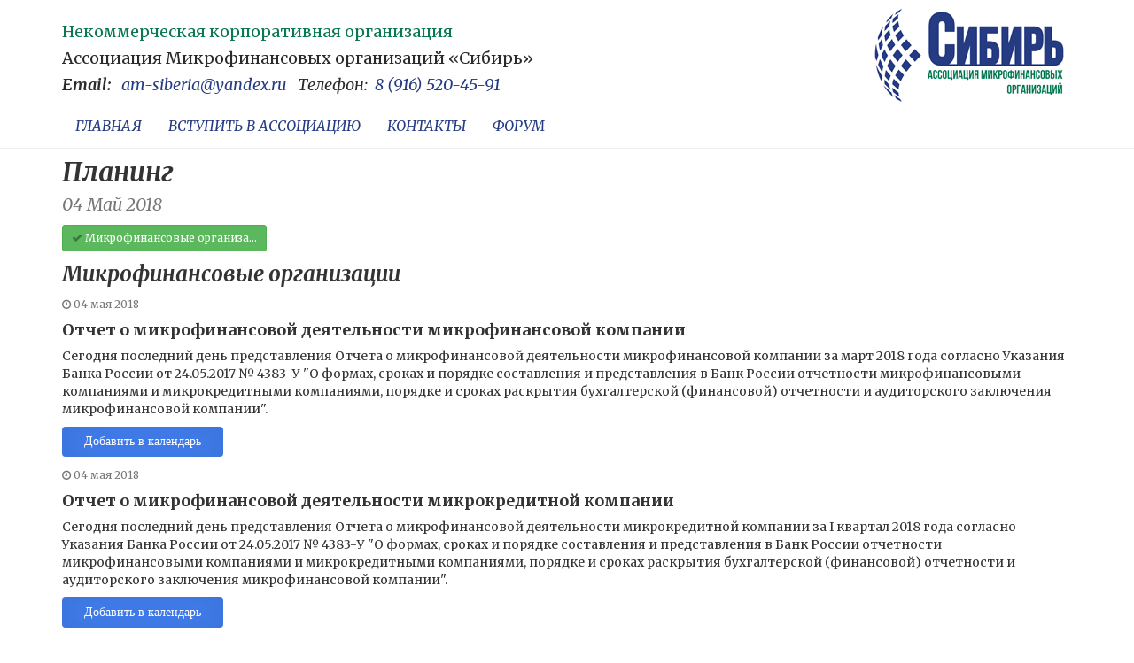

--- FILE ---
content_type: text/html; charset=UTF-8
request_url: http://www.amsiberia.ru/events/04%20%D0%9C%D0%B0%D0%B9%202018
body_size: 18610
content:
    <!DOCTYPE html>
    <html lang="ru-RU">
    <head>
        <meta charset="UTF-8">
<!--        <meta name="yandex-verification" content="5c1d0eee7774b4c0"/>-->
        <meta name="viewport" content="width=device-width, initial-scale=1">
        <meta name="description" content="Микрофинансовые организации, учет, надзор, регулирование">
        <meta name="keywords" content="МФО, Микрофинансовые организации">
<!--        <meta name="yandex-verification" content="30e59d4543afc218"/>-->
        <meta name="google-site-verification" content="FMYoBeQ2zxYxaoxoGXtHbA_COa0ubpiZJFQt3RE_DQY"/>
        <script src="https://cdnjs.cloudflare.com/ajax/libs/Swiper/4.3.3/js/swiper.js"></script>
        <script src="https://cdnjs.cloudflare.com/ajax/libs/Swiper/4.3.3/js/swiper.min.js"></script>
        <meta property="og:title" content="Планинг"/>
        <meta property="og:description" content="&nbsp;"/>
        <meta property="og:type" content="website"/>
        <meta property="og:url" content="http://www.amsiberia.ru/events/04+%D0%9C%D0%B0%D0%B9+2018"/>
        <meta property="og:image" content="http://www.amsiberia.ru/images/logo-social-4.png"/>

        <link rel="icon" type="image/png" href="/favicon.png?v=2"/>
        <meta name="csrf-param" content="_csrf-frontend">
    <meta name="csrf-token" content="WxNMhv1Tb9AoxsWnlM5PZ_T73Wj_E-4rnztNcPjLMmkDlS2XrLvUMuVJ9FLOhlhc0zsS_uOHR8dKW6CRGGFwUg==">
        <title>Планинг</title>
        <link href="/assets/288fefaa/css/bootstrap.css" rel="stylesheet">
<link href="/css/site.css" rel="stylesheet">
<link href="/css/styles2.css?v=5" rel="stylesheet">
<link href="/css/animate.min.css" rel="stylesheet">
<link href="/plugins/font-awesome/css/font-awesome.min.css" rel="stylesheet">
<link href="/css/swiper.css" rel="stylesheet">
<style>/**
 * AddToCalendar Blue Style
 * http://addtocalendar.com
 */

/* Base */

.addtocalendar var {
    display: none;
}

.addtocalendar {
    position: relative;
    display: inline-block;
    background: transparent !important;
}

.atcb-link {
    display: block;
    outline: none !important;
    cursor: pointer;
}

.atcb-link:focus ~ ul,
.atcb-link:active ~ ul,
.atcb-list:hover {
    visibility: visible;
}

.atcb-list {
    visibility: hidden;
    position: absolute;
    top: 100%;
    left: 0;
    width: 170px;
    z-index: 900;
}

.atcb-list,
.atcb-item {
    list-style: none;
    margin: 0;
    padding: 0;
    background: #fff;
}

.atcb-item {
    float: none;
    text-align: left;
}

.atcb-item-link {
    text-decoration: none;
    outline: none;
    display: block;
}

.atcb-item.hover,
.atcb-item:hover {
    position: relative;
    z-index: 900;
    cursor: pointer;
    text-decoration: none;
    outline: none;
}

/* Blue */

.atc-style-blue .atcb-link,
.atc-style-blue .atcb-link:hover,
.atc-style-blue .atcb-link:active,
.atc-style-blue .atcb-link:focus {
    margin: 0;
    padding: 7px 25px;
    color: #fff;
    font-family: "Verdana";
    font-size: 14px;
    text-decoration: none;
    outline: none;
    line-height: 20px;
    vertical-align: middle;
    background: rgb(66, 129, 244);
    box-shadow: 0 0 40px rgba(0, 0, 0, .13) inset;
    border-radius: 4px;
    zoom: 1;
}

.atc-style-blue .atcb-list {
    width: 170px;
    border: 1px solid rgb(186, 186, 186);
    border-radius: 2px;
    box-shadow: 0 0 5px #AAA;
}

.atc-style-blue .atcb-list,
.atc-style-blue .atcb-item {
    background: #fff;
    color: #000;
}

.atc-style-blue .atcb-item,
.atc-style-blue .atcb-item-link {
    line-height: 1.3em;
    vertical-align: middle;
    zoom: 1;
}

.atc-style-blue .atcb-item-link,
.atc-style-blue .atcb-item-link:hover,
.atc-style-blue .atcb-item-link:active,
.atc-style-blue .atcb-item-link:focus {
    color: #000;
    font-family: "Verdana";
    font-size: 14px;
    text-decoration: none;
    outline: none;
    padding: 5px 15px;
}

.atc-style-blue .atcb-item-link:hover,
.atc-style-blue .atcb-item-link:active,
.atc-style-blue .atcb-item-link:focus {
    color: #fff;
}

.atc-style-blue .atcb-item.hover,
.atc-style-blue .atcb-item:hover {
    background: rgb(66, 129, 244);
}</style>    </head>
    <body>
    
    <div id="header-fixed">
        <div class="container">
          <!-- <div class="row">
              <div class="col-md-12 ">
              <div class="header-bn-a">
                  <div class="header-bn">
                          <div class="col-md-3 no-padding-l-r">
                              <div class="header-bn-r-helper">
                                  <img src="[data-uri]">
                              </div>
                          </div>
                          <div class="col-md-6 no-padding-l-r">
                              <div class="header-bn__center-title">
                                  <span class="span-color-yellow"> Ежемесячный журнал </span>"Микрофинансовые организации: Учет. Надзор. Регулирование”
                              </div>
                              <div class="header-bn__center-blbutton">
                                                                </div>
                          </div>
                          <div class="col-md-3 no-padding-l-r">
                              <div class="header-bn-l-helper">
                                  <a href=""><img src="/images/logo.png" alt="МФО" class="img-responsive"></a>
                                  <div class='header-bn-l-helper__f'>
                                          ООО "БизнесНаставник"
                                  </div>
                                  <div class='header-bn-l-helper__s'>
                                      <span>Email:</span><a href="mailto:info@mfoinfo24.ru">info@mfoinfo24.ru</a>
                                  </div>
                              </div>
                          </div>
                  </div>
                  </div>
              </div>
          </div> -->
          <div class="row">
          	<div class="col-md-12 ">
          		<div class="header-sib-a">
          			<div class="header-sib">
          				<div class="col-md-8 no-padding-l-r">
          					<span class="header-sib__span header-sib__span--nocomorg">
          						Некоммерческая корпоративная организация
          					</span>
          					<span class="header-sib__span">
          						Ассоциация Микрофинансовых организаций «Сибирь»

          					</span>
          					<span class="header-sib__span header-sib__span">
          						<strong class="header-sib__strong">Email:</strong> <a href="mailto:am-siberia@yandex.ru">am-siberia@yandex.ru</a> <span class="header-sib__italic">Телефон:<a href="callto:+89165204591">8 (916) 520-45-91</a></span>
          					</span>
          				</div>
          				<div class="col-md-4 no-padding-l-r text-right">
          					<a href="/">
          						<img src="[data-uri]" alt=""
                      	style="margin: -13px 0 0;">
          					</a>
          				</div>
          			</div>
          		</div>
          	</div>
          </div>
          <div class="row">
              <div class="col-md-9">
                  <div>
                      <ul id="w0" class="navbar-nav nav" style="font-style: normalfont-family: &quot;Helvetica Neue&quot;, Helvetica, Arial, sans-serif;display: inline-block; float: none; vertical-align: top;"><li><a href="/">ГЛАВНАЯ</a></li>
<li><a href="/site/signup">ВСТУПИТЬ В АССОЦИАЦИЮ</a></li>
<li><a href="/site/contact">КОНТАКТЫ</a></li>
<li><a href="/forum/index">ФОРУМ</a></li>
<li></li></ul>                  </div>
              </div>
              <!-- <div class="col-md-6 text-right" style="padding: 15px;">
                   <small><strong>Тел:</strong> +7 (495) 208-17-13, 8 (916) 520-45-91, 8 (903) 617-93-05</small>
              </div> -->
          </div>
        </div>
    </div>

    <div id="main-container" class="container" style="margin-top: 168px;">
                            <h2>
                    <a href="/">Планинг</a> <br>
            <small>04 Май 2018</small>
            </h2>

            <a class="btn btn-sm btn-success" href="/events/04+%D0%9C%D0%B0%D0%B9+2018?categories%5B0%5D=10" title="Микрофинансовые организации" style="margin-bottom: 3px;"><i class="fa fa-check text-success"></i> Микрофинансовые организа...</a>    
    
                        <h3>Микрофинансовые организации</h3>
                    <div class="content-item">
                
<div class="row">
    <div class="col-md-12">
        <small class="text-muted">
            <i class="fa fa-clock-o" aria-hidden="true"></i>
            04 мая 2018        </small>
        <h4>Отчет о микрофинансовой деятельности микрофинансовой компании</h4>
<p>Сегодня последний день представления Отчета о микрофинансовой деятельности микрофинансовой компании за март  2018 года согласно Указания Банка России от 24.05.2017 № 4383-У "О формах, сроках и порядке составления и представления в Банк России отчетности микрофинансовыми компаниями и микрокредитными компаниями, порядке и сроках раскрытия бухгалтерской (финансовой) отчетности и аудиторского заключения микрофинансовой компании".</p>

        <p>
            <span class="addtocalendar atc-style-blue">
            <a class="atcb-link">Добавить в календарь</a>
            <var class="atc_event">
                <var class="atc_date_start">2018-05-04                    00:00:00</var>
                <var class="atc_date_end">2018-05-04                    23:59:59</var>
                <var class="atc_timezone">Europe/Kiev</var>
                <var
                                        class="atc_title">Отчет о микрофинансовой деятельности микрофинансовой компании</var>
                <var
                    class="atc_description">Отчет о микрофинансовой деятельности микрофинансовой компании
Сегодня последний день представления Отчета о микрофинансовой деятельности микрофинансовой компании за март  2018 года согласно Указания Банка России от...
Источник: https://mfoinfo24.ru/</var>
                <var class="atc_location">Москва</var>
            </var>
        </span>
        </p>
    </div>
</div>            </div>
                    <div class="content-item">
                
<div class="row">
    <div class="col-md-12">
        <small class="text-muted">
            <i class="fa fa-clock-o" aria-hidden="true"></i>
            04 мая 2018        </small>
        <h4>Отчет о микрофинансовой деятельности микрокредитной компании</h4>
<p>Сегодня последний день представления Отчета о микрофинансовой деятельности микрокредитной компании
за  I квартал 2018 года согласно Указания Банка России от 24.05.2017 № 4383-У "О формах, сроках и порядке составления и представления в Банк России отчетности микрофинансовыми компаниями и микрокредитными компаниями, порядке и сроках раскрытия бухгалтерской (финансовой) отчетности и аудиторского заключения микрофинансовой компании".</p>

        <p>
            <span class="addtocalendar atc-style-blue">
            <a class="atcb-link">Добавить в календарь</a>
            <var class="atc_event">
                <var class="atc_date_start">2018-05-04                    00:00:00</var>
                <var class="atc_date_end">2018-05-04                    23:59:59</var>
                <var class="atc_timezone">Europe/Kiev</var>
                <var
                                        class="atc_title">Отчет о микрофинансовой деятельности микрокредитной компании</var>
                <var
                    class="atc_description">Отчет о микрофинансовой деятельности микрокредитной компании
Сегодня последний день представления Отчета о микрофинансовой деятельности микрокредитной компании
за  I квартал 2018 года согласно Указания Банка России...
Источник: https://mfoinfo24.ru/</var>
                <var class="atc_location">Москва</var>
            </var>
        </span>
        </p>
    </div>
</div>            </div>
        
        <br>
    
    


    </div>

    <br>
    <hr>

    <!-- <blockquote class="footer">
        <div class="container">
            <div class="row">
                <div class="col-xs-6">
                    <small>
                        Все права защищены &copy; ООО "БизнесНаставник" 2026 <br>
                                                | <php // echo Html::a('Карта сайта', ['/sitemap/users']) ?>
                        <br>
                        тел:  &nbsp;
                        email:                     </small>
                </div>
                <div class="col-xs-6 text-right">
                    <small>
                        Дизайн и разработка <br>
                         в 2016 году
                    </small>
                </div>
            </div>
        </div>
    </blockquote> -->

    <footer class="footer-sib">
        <div class="container">
            <div class="row">
                <div class="col-xs-7">
                    <div class='footer-sib'>
                        <span class="footer-sib__right">Все права защищены © Ассоциацией Микрофинансовых организаций “Сибирь”</span>
                        <div>
                          <a class="footer-sib__con" href="/site/contact">Обратная связь</a>                          <a class="footer-sib__map" href="/sitemap/users">Карта сайта</a>                        </div>
                        <span class="footer-sib__tell">Тел: <a href="callto:+89165204591">8 (916) 520-45-91</a></span>
                        <span class="footer-sib__mail">E-mail:  <a href="mailto:am-siberia@yandex.ru">am-siberia@yandex.ru</a></span>
                    </div>
                </div>
                <div class="col-xs-5 text-right">
                    <div class='footer-sib__onesolv'>
                        <span class='footer-sib__onesolv--des'>Дизайн и разработка</span>
                        <span class='footer-sib__onesolv--a'><br> <a href="http://onesolv.com">OneSolv Solutions</a> в 2018 году</span>
                    </div>
                </div>
            </div>
        </div>
    </footer>
    <script src="/assets/6e74aaa3/jquery.js"></script>
<script src="/assets/8fe0e35c/yii.js"></script>
<script src="/assets/288fefaa/js/bootstrap.js"></script>
<script src="/js/wow.min.js"></script>
<script src="/js/moment.js"></script>
<script src="/js/moment-timezone-with-data.js"></script>
<script type="text/javascript">jQuery(document).ready(function () {
(function () {
    if (window.addtocalendar)if (typeof window.addtocalendar.start == "function")return;
    if (window.ifaddtocalendar == undefined) {
        window.ifaddtocalendar = 1;
        var d = document, s = d.createElement('script'), g = 'getElementsByTagName';
        s.type = 'text/javascript';
        s.charset = 'UTF-8';
        s.async = true;
        s.src = ('https:' == window.location.protocol ? 'https' : 'http') + '://addtocalendar.com/atc/1.5/atc.min.js';
        var h = d[g]('body')[0];
        h.appendChild(s);
    }
})();
new WOW().init();
});</script>            <!-- Yandex.Metrika counter -->
        <script type="text/javascript" >
            (function(m,e,t,r,i,k,a){m[i]=m[i]||function(){(m[i].a=m[i].a||[]).push(arguments)};
                m[i].l=1*new Date();k=e.createElement(t),a=e.getElementsByTagName(t)[0],k.async=1,k.src=r,a.parentNode.insertBefore(k,a)})
            (window, document, "script", "https://mc.yandex.ru/metrika/tag.js", "ym");

            ym(53434963, "init", {
                clickmap:true,
                trackLinks:true,
                accurateTrackBounce:true
            });
        </script>
        <noscript><div><img src="https://mc.yandex.ru/watch/53434963" style="position:absolute; left:-9999px;" alt="" /></div></noscript>
        <!-- /Yandex.Metrika counter -->
        <script>
        // Открываем внешние ссылки из вне
        var links = document.getElementById('main-container').getElementsByTagName('a');
        var pattern = new RegExp("^http[s]*:\/\/");
        for (var i = 0; i < links.length; i++) {
            if (pattern.test(links[i].getAttribute('href')))
                links[i].setAttribute("target", "_blank");
        }

        function onResizeWrap () {
            var resized = false,
                trigger = false;

            return function () {
                if (resized) {
                    if (trigger) return;
                    trigger = true;
                    setTimeout(function () {
                        resized = false;
                        trigger = false;
                    }, 1000);
                    return;
                }
                resized = true;
                onLoad();
            };
        };

        var onResize = onResizeWrap();


        var onLoad = function () {
            var main = document.getElementById('main-container'),
                header = document.getElementById('header-fixed');

            var styleHeader = getComputedStyle(header);

            var height = +styleHeader.height.slice(0, -2),
                mt = +styleHeader.marginTop.slice(0, -2),
                mb = +styleHeader.marginBottom.slice(0, -2),
                marginMain = mt + height + mb;

            main.style.marginTop = marginMain + 'px';
            window.onresize = onResize;
        };
        window.onload = onLoad;
    </script>


    <script type="text/javascript">
        (function($) {
            $.fn.truncate = function(options) {

                var defaults = {
                    length: 100,
                    minTrail: 10,
                    moreText: "",
                    lessText: "",
                    ellipsisText: ""
                };

                var options = $.extend(defaults, options);

                function find(container, text, minLength) {
                    var curIndex = 0;

                    for (var nodes = Array.from(container.childNodes); nodes.length;) {
                        var node = nodes.shift();
                        if (node.nodeType == Node.ELEMENT_NODE) {
                            nodes.unshift(...node.childNodes);
                            continue;
                        }
                        var index = -1;
                        do {
                            index = node.textContent.indexOf(text, index + 1);
                        } while (index != -1 && curIndex + index < minLength);

                        if (index != -1) {
                            curIndex += index;
                            return [node, index];
                        } else {
                            curIndex += node.textContent.length;
                        }
                    }
                    return [null, -1];
                }

                return this.each(function() {
                    var obj = $(this);
                    var body = this.textContent;

                    if (body.length > options.length + options.minTrail) {
                        var textToFind = '.';
                        if (body.indexOf(textToFind, options.length) != -1) {

                            var [node, startIndex] = find(this, textToFind, options.length);
                            var splitLocation = startIndex + textToFind.length;

                            var str1 = node.textContent.substring(0, splitLocation);
                            var str2 = node.textContent.substring(splitLocation + 1);

                            node.textContent = str1;

                            if (str2.length) {
                                $(node).after(`<span  class="truncate_more">${str2}</span>`);
                            }

                            $(node).after(`<span class="truncate_ellipsis">${options.ellipsisText}</span>`);

                            var oi = 0;
                            while (node != this) {
                                var span = $('<span>').addClass('truncate_more');
                                for (var nextNode = node.nextSibling, savedNode; nextNode; nextNode = savedNode) {
                                    if (nextNode.classList && (nextNode.classList.contains('truncate_more') || nextNode.classList.contains('truncate_ellipsis'))) continue;

                                    savedNode = nextNode.nextSibling;
                                    span.append(nextNode);
                                }
                                node = node.parentNode;
                                $(node).append(span);
                            }

                            obj.find('.truncate_more').css("display", "none");

                            obj.append(
                                '<div class="clearboth">' +
                                '<a href="#" class="truncate_more_link">' + options.moreText + '</a>' +
                                '</div>'
                            );

                            var moreLink = $('.truncate_more_link', obj);
                            var moreContent = $('.truncate_more', obj);
                            var ellipsis = $('.truncate_ellipsis', obj);
                            moreLink.click(function() {
                                if (moreLink.text() == options.moreText) {
                                    moreContent.show('normal');
                                    moreLink.text(options.lessText);
                                    ellipsis.css("display", "none");
                                } else {
                                    moreContent.hide('normal');
                                    moreLink.text(options.moreText);
                                    ellipsis.css("display", "inline");
                                }
                                return false;
                            });
                        }
                    }

                });
            };
        })(jQuery);

        $().ready(function() {
            $('.story').truncate({
                length: 500,
                minTrail: 10,
                moreText: 'Подробнее',
                lessText: 'Скрыть',
                ellipsisText: "[...]"
            });
        });
    </script>

    <!-- Global site tag (gtag.js) - Google Analytics -->
    <script async src="https://www.googletagmanager.com/gtag/js?id=UA-157867409-1"></script>
    <script>
        window.dataLayer = window.dataLayer || [];
        function gtag(){dataLayer.push(arguments);}
        gtag('js', new Date());
        gtag('config', 'UA-157867409-1');
    </script>
    
    </body>
    </html>


--- FILE ---
content_type: text/css
request_url: http://www.amsiberia.ru/css/styles2.css?v=5
body_size: 3018
content:
@import url(https://fonts.googleapis.com/css?family=Merriweather:400,300,300italic,400italic,700,700italic&subset=latin,cyrillic);.more a,hr:after{position:relative;display:inline-block}#now,.breadcrumb,hr{text-align:center}#site-theme,.navbar-nav,blockquote{font-style:italic}.more a,blockquote #quote .block-inline,hr:after{display:inline-block}#header-fixed,.more,.navbar{border-bottom:1px solid #eee}.banners_img .admin-mbanners-cb img,.main-mbanners img{max-width:100%}body,html{color:#333}*{font-family:Merriweather,serif;_-webkit-user-select:none;_-moz-user-select:none;_-ms-user-select:none;_-o-user-select:none;_user-select:none}hr.calendar:after,hr.circle-o:after,hr.hot:after,hr.newspaper:after,hr.star:after{font-family:FontAwesome}.img-responsive{margin:0 auto}#site-theme{margin-top:5px;font-size:14px;text-transform:uppercase;word-spacing:20px;color:#777}.navbar{border-radius:0;background-color:#fff}.navbar small{font-size:12px}.navbar .navbar-brand{padding-top:5px;padding-bottom:5px;color:#333}.breadcrumb{background-color:transparent;margin-bottom:5px}hr{margin-top:15px;margin-bottom:20px;color:#eee}hr:after{top:-13px;padding:0 10px;background:#fff;color:#8c8b8b;font-size:18px}hr.star:after{content:'\f005'}hr.calendar:after{content:'\f073'}hr.hot:after{content:'\f06d';color:#a94442}hr.newspaper:after{content:'\f1ea'}hr.circle-o:after{content:'\f1ce'}.news-row{margin-bottom:10px}.news-row small{padding:3px}.dropdown-menu>li>a{font-size:13px}.more{margin-top:-10px}.more a{bottom:-10px;background-color:#fff;padding:0 10px;color:#666}.nav li a:focus,.nav li a:hover{text-decoration:none;background-color:transparent;color:#266296}#now{font-size:14px;margin-top:5px}@media (min-width:992px){#now{margin-top:0;text-align:left}}blockquote{font-family:Lora,serif;border:0;margin:5px 0;padding:5px;font-size:14px}blockquote.footer{margin-bottom:0}blockquote small{font-size:12px}blockquote #quote{margin:0 auto}blockquote #quote img{margin-left:15px}blockquote #quote #quote-author{margin:5px 0 0;font-style:normal}.datetimepicker-inline{width:auto}.datetimepicker td,.datetimepicker th{width:50px;height:35px}h1,h2,h3,h4,h5,h6{margin-top:10px!important;font-weight:700}h1 a,h2 a,h3 a,h4 a,h5 a,h6 a{text-decoration:none;color:#333}.day.event,th.switch{color:#337ab7;cursor:pointer;font-weight:700;background:#eee}.day.event:hover,th.switch:hover{text-decoration:underline}#webinar-calendar a:hover,.header-bn-a:hover,.header-bn__center-title:hover{text-decoration:none}.price{position:fixed;z-index:100;right:30px;bottom:60px}#main-container h1,#main-container h2,#main-container h3{font-style:italic}#main-container .services{display:table-cell;height:150px;vertical-align:middle}#main-container .services li{margin:10px 0}.menu-container .navbar-nav{position:relative}.menu-container .navbar-nav li{background-color:#83649f;margin-top:5px}.menu-container .navbar-nav li a,.menu-container .navbar-nav li button{color:#fff;transition:.3s}.menu-container .navbar-nav li a:hover{background-color:#8d6ea9}.menu-container .navbar-nav li button:hover{color:#000}.menu-container .navbar-nav li:last-child{position:absolute;top:0;bottom:0;right:-70px;width:70px;border-top-right-radius:70px}#header-fixed{position:fixed;width:100%;top:0;background-color:#fff;z-index:1000}.news-items{margin-bottom:35px}.hr-social:after{content:"\f1e0";font-family:FontAwesome;color:#a94442}.social-link{font-size:24px;display:inline-block;margin-right:15px}.about-image{margin-top:20px;margin-bottom:10px}#business-mentors img{float:right;margin-left:40px;margin-bottom:40px;margin-top:25px}#business-mentors p{margin-top:25px}#business-mentors .text-yellow{color:#ff9d1f}#business-mentors .text-green{color:#18b025}#requisites .text-blue{color:#38739a}#requisites .text-green{color:#1a8053}#yours-mentors p{margin:30px 0 0}#yours-mentors .right-block{padding-bottom:80px}#yours-mentors .right-block .last{position:absolute;bottom:0;width:100%}#yours-mentors .right-block p:first-child{margin-top:0}#yours-mentors .item{margin-bottom:35px}#mentor .photo{margin-bottom:20px}#mentor p,#our-publications p{margin-bottom:25px}@media screen and (max-width:991px){#mentor .owl-nav{display:none}}@media screen and (min-width:992px){#mentor .owl-nav{position:absolute;top:50%;left:-20%;width:140%}#mentor .owl-nav .owl-prev{position:absolute;left:0}#mentor .owl-nav .owl-next{position:absolute;right:0}}#our-publications .item .head{margin-bottom:60px}@media only screen and (max-device-width:768px){#header-fixed{position:relative}#main-container{margin-top:5px!important}}@media only screen and (min-device-width:768px) and (max-device-width:1024px){#header-fixed{position:relative}#main-container{margin-top:5px!important}}@media only screen and (min-device-width:768px) and (max-device-width:1024px) and (orientation:landscape){#header-fixed{position:relative}#main-container{margin-top:5px!important}}@media only screen and (min-device-width:768px) and (max-device-width:1024px) and (orientation:portrait){#header-fixed{position:relative}#main-container{margin-top:5px!important}}#webinar-calendar .text-green{color:#2d8634!important}#webinar-calendar h1{padding-bottom:25px;border-bottom:2px solid #ffa300}#webinar-calendar a h4{font-style:italic;color:#2d8634}#webinar-calendar a:hover h4{color:#ffa300}#webinar-calendar .webinar-calendar-grid{width:100%;font-style:italic;font-weight:600;border-bottom:4px solid #2d8634;margin-bottom:30px}.header-bn__center-button,.header-bn__center-title{font-family:"Helvetica Neue",Helvetica,Arial,sans-serif;font-weight:700}#webinar-calendar .webinar-calendar-grid th{background-color:#2d8634;padding:7px 20px;color:#fff;text-align:center}#webinar-calendar .webinar-calendar-grid th:first-child{width:140px}#webinar-calendar .webinar-calendar-grid th:nth-child(2){width:110px}#webinar-calendar .webinar-calendar-grid td{padding:7px 15px;white-space:normal;text-align:center}#webinar-calendar .webinar-calendar-grid td a{color:#000}#webinar-calendar .webinar-calendar-grid td a:hover{color:#2d8634}#webinar-calendar .webinar-calendar-grid td:first-child{width:140px;white-space:pre}#webinar-calendar .webinar-calendar-grid td:nth-child(2){width:110px}#webinar-calendar .webinar-calendar-grid td:last-child{text-align:left;padding-right:5px}#webinar-calendar .webinar-calendar-grid td .nearest{color:#ffa300}#webinar-calendar .webinar-calendar-grid td .past{color:gray;opacity:.6}#admin-content table td{white-space:normal;vertical-align:middle}#admin-content table td:last-child{white-space:pre}.header-bn-r-helper{position:relative;background:#fff;height:139px;overflow:hidden;text-align:left}.header-bn,.header-bn__center-blbutton{text-align:center}.header-bn-r-helper img{width:254px;margin:0 auto 0 0}.header-bn-r-helper::after{content:' ';position:absolute;right:0;top:0;height:100%;border-right:48px solid #159547;border-top:150px solid transparent}.header-bn-l-helper{position:relative;background:#fff;height:139px}.header-bn-l-helper img{width:254px;margin:0 0 0 auto}.header-bn-l-helper::after{content:' ';position:absolute;left:0;top:0;height:100%;border-left:48px solid #159547;border-bottom:150px solid transparent}.no-padding-l-r{padding-left:0!important;padding-right:0!important}.header-bn-a{display:block}.header-bn{overflow:hidden;background-color:#159547;padding:2px}.header-bn__left{float:left}.header-bn__right{float:right}.header-bn__center{display:inline-block}.header-bn__center-title{font-size:22px;line-height:30px;text-transform:uppercase;color:#fff;padding:16px 0 12px}.span-color-yellow{color:#fdbe78;font-family:"Helvetica Neue",Helvetica,Arial,sans-serif}.header-bn__center-button{display:inline-block;text-align:center;background-color:#fbaa27;color:#fff;font-size:24px;line-height:36px;padding:0 24px}.header-bn-l-helper__f,.header-bn-l-helper__s{text-align:left;padding:0 0 0 49px;line-height:20px;font-size:15px;font-family:"Helvetica Neue",Helvetica,Arial,sans-serif;font-weight:400}.header-bn__center-button:hover{font-family:"Helvetica Neue",Helvetica,Arial,sans-serif;text-decoration:none;color:#fff}.header-bn-l-helper__f{color:#000}.header-bn-l-helper__s{color:#59a7df}.banners_img .admin-mbanners-cb,.main-mbanners{text-align:center}.header-bn-l-helper__s span{color:#000;font-family:"Helvetica Neue",Helvetica,Arial,sans-serif;font-weight:400;line-height:20px;font-size:15px}.banners_img .admin-mbanners-b__big .glyphicon-picture:before,.banners_img .admin-mbanners-b__big p,.banners_img .admin-mbanners-b__mid .glyphicon-picture:before,.banners_img .admin-mbanners-b__mid p,.banners_img .admin-mbanners-b__small .glyphicon-picture:before,.banners_img .admin-mbanners-b__small p{color:#fff}@media screen and (max-width:1200px){.header-bn__center-title{font-size:18px}.header-bn-l-helper img{width:200px}}@media screen and (max-width:992px){.header-bn-l-helper{margin:20px 0 0}.header-bn-l-helper img{width:50%;float:right}.header-bn-r-helper{display:none}.header-bn-l-helper__f,.header-bn-l-helper__s{float:left;width:50%;font-size:18px;padding-top:25px;padding-bottom:25px}.header-bn-l-helper__s span{font-size:18px}}.main-mbanners a,.main-mbanners img{display:inline-block}@media screen and (max-width:768px){.header-bn-l-helper__f,.header-bn-l-helper__s,.header-bn-l-helper__s span{font-size:15px;padding-top:10px;padding-bottom:10px}.header-bn-l-helper{margin:20px 0 0}.header-bn-l-helper img{min-width:265px}.header-bn-l-helper__f,.header-bn-l-helper__s{width:auto}}@media screen and (max-width:510px){.header-bn-l-helper__f{float:right;padding:6px 72px 6px 0}.header-bn-l-helper__s{float:right;padding:6px 57px 6px 0}.header-bn-l-helper{height:162px}.header-bn-l-helper::after{border-bottom:162px solid transparent}}.main-mbanners{margin: 0}.admin-mbanners-butt{padding:15px 22px;font-size:20px}.banners_img{margin:16px 0}.banners_img .admin-mbanners-in{padding:20px 0}.banners_img .admin-mbanners-cb .add-pdg-70{padding-top:70px;padding-bottom:70px}.banners_img .admin-mbanners-b{padding:10px;overflow:hidden;border-radius:6px 6px 0 0;cursor:pointer}.banners_img .admin-mbanners-b p{margin:0;float:left;line-height:60px;font-size:24px;padding:0 0 0 10px;font-family:"Helvetica Neue",Helvetica,Arial,sans-serif}.banners_img .admin-mbanners-b span{float:right;font-size:34px;line-height:58px;margin:0 10px 0 0}.banners_img .admin-mbanners-b__big{background:#2c7919}.banners_img .admin-mbanners-b__small{background:#138496}.banners_img .admin-mbanners-b__mid{background:#733ca6}.bannersr_imgcur img{max-width:100%;margin:20px 0}.banners_img .admin-mbanners-b__small p{font-size:18px}.banners_img .admin-mbanners-b__small span{font-size:28px}.admin-mbanners-in .tab-content img,.admin-mbanners-in bannersr_block-checkbox{margin:20px 0 30px}.admin-mbanners-in .nav-tabs.nav-justified>li>a{font-size:16px;font-family:"Helvetica Neue",Helvetica,Arial,sans-serif}.bannersr_block h5{font-size:20px;text-transfrom:uppercase;font-family:"Helvetica Neue",Helvetica,Arial,sans-serif;margin:30px 0 20px;text-align:center;color:#000}.header-sib__span{display:block;font-family:Merriweather,serif;font-size:18px;color:#2b2a29;font-weight:400;line-height:30px}.footer-sib,.footer-sib__right,ul.text-italic a{font-size:14px;font-style:italic;font-family:Merriweather}.header-sib__span a{color:#243b82;font-style:italic;display:inline-block;margin:0 8px}.header-sib__span--nocomorg{color:#0a7851;font-weight:400}.header-sib__strong{color:#2b2a29;font-weight:700;font-style:italic}.header-sib__italic{font-style:italic}.footer-sib__onesolv--des{color:#282626}.footer-sib__onesolv--a{color:#1f3b83}.footer-sib__right{color:#2b2a29}.footer-sib__con{font-style:italic;color:#1f3b83}.footer-sib__map,.footer-sib__tell{color:#2b2a29;font-style:italic}.footer-sib__mail a{color:#1f3b83;font-style:italic}.header-sib{overflow:hidden;padding:21px 0 0}.sibir-blue{color:#223880}ul.text-italic a{line-height:24px;color:#333}html body .nav li a{color:#253b82;font-family:Merriweather;font-size:16px;font-weight:400;line-height:20px}
